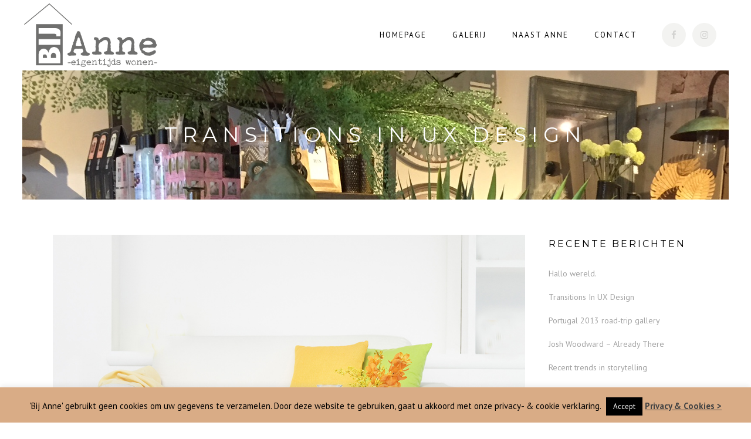

--- FILE ---
content_type: text/html; charset=UTF-8
request_url: https://bijanne.nl/2013/10/04/inteligent-transitions-in-ux-design/
body_size: 14948
content:
<!DOCTYPE html>
<html lang="nl-NL">
<head>
	<meta charset="UTF-8"/>
	
	<title>Bij Anne | Eigentijds wonen |   Transitions In UX Design</title>

	
			
						<meta name="viewport" content="width=device-width,initial-scale=1,user-scalable=no">
		
	<link rel="profile" href="https://gmpg.org/xfn/11"/>
	<link rel="pingback" href="https://bijanne.nl/xmlrpc.php"/>
	<link rel="shortcut icon" type="image/x-icon" href="https://bijanne.nl/wp-content/uploads/2017/02/favicon-anne-vaassen.png">
	<link rel="apple-touch-icon" href="https://bijanne.nl/wp-content/uploads/2017/02/favicon-anne-vaassen.png"/>
	<link href='//fonts.googleapis.com/css?family=Raleway:100,200,300,400,500,600,700,800,900,300italic,400italic|Montserrat:100,200,300,400,500,600,700,800,900,300italic,400italic|PT+Sans:100,200,300,400,500,600,700,800,900,300italic,400italic|Old+Standard+TT:100,200,300,400,500,600,700,800,900,300italic,400italic&subset=latin,latin-ext' rel='stylesheet' type='text/css'>
<meta name='robots' content='max-image-preview:large'/>
	<style>img:is([sizes="auto" i], [sizes^="auto," i]) { contain-intrinsic-size: 3000px 1500px }</style>
	<link rel='dns-prefetch' href='//maps.googleapis.com'/>
<link rel="alternate" type="application/rss+xml" title="Bij Anne | Eigentijds wonen &raquo; feed" href="https://bijanne.nl/feed/"/>
<link rel="alternate" type="application/rss+xml" title="Bij Anne | Eigentijds wonen &raquo; reacties feed" href="https://bijanne.nl/comments/feed/"/>
<link rel="alternate" type="application/rss+xml" title="Bij Anne | Eigentijds wonen &raquo; Transitions In UX Design reacties feed" href="https://bijanne.nl/2013/10/04/inteligent-transitions-in-ux-design/feed/"/>
<script type="text/javascript">//<![CDATA[
window._wpemojiSettings={"baseUrl":"https:\/\/s.w.org\/images\/core\/emoji\/16.0.1\/72x72\/","ext":".png","svgUrl":"https:\/\/s.w.org\/images\/core\/emoji\/16.0.1\/svg\/","svgExt":".svg","source":{"concatemoji":"https:\/\/bijanne.nl\/wp-includes\/js\/wp-emoji-release.min.js?ver=6.8.3"}};!function(s,n){var o,i,e;function c(e){try{var t={supportTests:e,timestamp:(new Date).valueOf()};sessionStorage.setItem(o,JSON.stringify(t))}catch(e){}}function p(e,t,n){e.clearRect(0,0,e.canvas.width,e.canvas.height),e.fillText(t,0,0);var t=new Uint32Array(e.getImageData(0,0,e.canvas.width,e.canvas.height).data),a=(e.clearRect(0,0,e.canvas.width,e.canvas.height),e.fillText(n,0,0),new Uint32Array(e.getImageData(0,0,e.canvas.width,e.canvas.height).data));return t.every(function(e,t){return e===a[t]})}function u(e,t){e.clearRect(0,0,e.canvas.width,e.canvas.height),e.fillText(t,0,0);for(var n=e.getImageData(16,16,1,1),a=0;a<n.data.length;a++)if(0!==n.data[a])return!1;return!0}function f(e,t,n,a){switch(t){case"flag":return n(e,"\ud83c\udff3\ufe0f\u200d\u26a7\ufe0f","\ud83c\udff3\ufe0f\u200b\u26a7\ufe0f")?!1:!n(e,"\ud83c\udde8\ud83c\uddf6","\ud83c\udde8\u200b\ud83c\uddf6")&&!n(e,"\ud83c\udff4\udb40\udc67\udb40\udc62\udb40\udc65\udb40\udc6e\udb40\udc67\udb40\udc7f","\ud83c\udff4\u200b\udb40\udc67\u200b\udb40\udc62\u200b\udb40\udc65\u200b\udb40\udc6e\u200b\udb40\udc67\u200b\udb40\udc7f");case"emoji":return!a(e,"\ud83e\udedf")}return!1}function g(e,t,n,a){var r="undefined"!=typeof WorkerGlobalScope&&self instanceof WorkerGlobalScope?new OffscreenCanvas(300,150):s.createElement("canvas"),o=r.getContext("2d",{willReadFrequently:!0}),i=(o.textBaseline="top",o.font="600 32px Arial",{});return e.forEach(function(e){i[e]=t(o,e,n,a)}),i}function t(e){var t=s.createElement("script");t.src=e,t.defer=!0,s.head.appendChild(t)}"undefined"!=typeof Promise&&(o="wpEmojiSettingsSupports",i=["flag","emoji"],n.supports={everything:!0,everythingExceptFlag:!0},e=new Promise(function(e){s.addEventListener("DOMContentLoaded",e,{once:!0})}),new Promise(function(t){var n=function(){try{var e=JSON.parse(sessionStorage.getItem(o));if("object"==typeof e&&"number"==typeof e.timestamp&&(new Date).valueOf()<e.timestamp+604800&&"object"==typeof e.supportTests)return e.supportTests}catch(e){}return null}();if(!n){if("undefined"!=typeof Worker&&"undefined"!=typeof OffscreenCanvas&&"undefined"!=typeof URL&&URL.createObjectURL&&"undefined"!=typeof Blob)try{var e="postMessage("+g.toString()+"("+[JSON.stringify(i),f.toString(),p.toString(),u.toString()].join(",")+"));",a=new Blob([e],{type:"text/javascript"}),r=new Worker(URL.createObjectURL(a),{name:"wpTestEmojiSupports"});return void(r.onmessage=function(e){c(n=e.data),r.terminate(),t(n)})}catch(e){}c(n=g(i,f,p,u))}t(n)}).then(function(e){for(var t in e)n.supports[t]=e[t],n.supports.everything=n.supports.everything&&n.supports[t],"flag"!==t&&(n.supports.everythingExceptFlag=n.supports.everythingExceptFlag&&n.supports[t]);n.supports.everythingExceptFlag=n.supports.everythingExceptFlag&&!n.supports.flag,n.DOMReady=!1,n.readyCallback=function(){n.DOMReady=!0}}).then(function(){return e}).then(function(){var e;n.supports.everything||(n.readyCallback(),(e=n.source||{}).concatemoji?t(e.concatemoji):e.wpemoji&&e.twemoji&&(t(e.twemoji),t(e.wpemoji)))}))}((window,document),window._wpemojiSettings);
//]]></script>
<style id='wp-emoji-styles-inline-css' type='text/css'>

	img.wp-smiley, img.emoji {
		display: inline !important;
		border: none !important;
		box-shadow: none !important;
		height: 1em !important;
		width: 1em !important;
		margin: 0 0.07em !important;
		vertical-align: -0.1em !important;
		background: none !important;
		padding: 0 !important;
	}
</style>
<link rel='stylesheet' id='wp-block-library-css' href='https://bijanne.nl/wp-includes/css/dist/block-library/style.min.css?ver=6.8.3' type='text/css' media='all'/>
<style id='classic-theme-styles-inline-css' type='text/css'>
/*! This file is auto-generated */
.wp-block-button__link{color:#fff;background-color:#32373c;border-radius:9999px;box-shadow:none;text-decoration:none;padding:calc(.667em + 2px) calc(1.333em + 2px);font-size:1.125em}.wp-block-file__button{background:#32373c;color:#fff;text-decoration:none}
</style>
<style id='global-styles-inline-css' type='text/css'>
:root{--wp--preset--aspect-ratio--square: 1;--wp--preset--aspect-ratio--4-3: 4/3;--wp--preset--aspect-ratio--3-4: 3/4;--wp--preset--aspect-ratio--3-2: 3/2;--wp--preset--aspect-ratio--2-3: 2/3;--wp--preset--aspect-ratio--16-9: 16/9;--wp--preset--aspect-ratio--9-16: 9/16;--wp--preset--color--black: #000000;--wp--preset--color--cyan-bluish-gray: #abb8c3;--wp--preset--color--white: #ffffff;--wp--preset--color--pale-pink: #f78da7;--wp--preset--color--vivid-red: #cf2e2e;--wp--preset--color--luminous-vivid-orange: #ff6900;--wp--preset--color--luminous-vivid-amber: #fcb900;--wp--preset--color--light-green-cyan: #7bdcb5;--wp--preset--color--vivid-green-cyan: #00d084;--wp--preset--color--pale-cyan-blue: #8ed1fc;--wp--preset--color--vivid-cyan-blue: #0693e3;--wp--preset--color--vivid-purple: #9b51e0;--wp--preset--gradient--vivid-cyan-blue-to-vivid-purple: linear-gradient(135deg,rgba(6,147,227,1) 0%,rgb(155,81,224) 100%);--wp--preset--gradient--light-green-cyan-to-vivid-green-cyan: linear-gradient(135deg,rgb(122,220,180) 0%,rgb(0,208,130) 100%);--wp--preset--gradient--luminous-vivid-amber-to-luminous-vivid-orange: linear-gradient(135deg,rgba(252,185,0,1) 0%,rgba(255,105,0,1) 100%);--wp--preset--gradient--luminous-vivid-orange-to-vivid-red: linear-gradient(135deg,rgba(255,105,0,1) 0%,rgb(207,46,46) 100%);--wp--preset--gradient--very-light-gray-to-cyan-bluish-gray: linear-gradient(135deg,rgb(238,238,238) 0%,rgb(169,184,195) 100%);--wp--preset--gradient--cool-to-warm-spectrum: linear-gradient(135deg,rgb(74,234,220) 0%,rgb(151,120,209) 20%,rgb(207,42,186) 40%,rgb(238,44,130) 60%,rgb(251,105,98) 80%,rgb(254,248,76) 100%);--wp--preset--gradient--blush-light-purple: linear-gradient(135deg,rgb(255,206,236) 0%,rgb(152,150,240) 100%);--wp--preset--gradient--blush-bordeaux: linear-gradient(135deg,rgb(254,205,165) 0%,rgb(254,45,45) 50%,rgb(107,0,62) 100%);--wp--preset--gradient--luminous-dusk: linear-gradient(135deg,rgb(255,203,112) 0%,rgb(199,81,192) 50%,rgb(65,88,208) 100%);--wp--preset--gradient--pale-ocean: linear-gradient(135deg,rgb(255,245,203) 0%,rgb(182,227,212) 50%,rgb(51,167,181) 100%);--wp--preset--gradient--electric-grass: linear-gradient(135deg,rgb(202,248,128) 0%,rgb(113,206,126) 100%);--wp--preset--gradient--midnight: linear-gradient(135deg,rgb(2,3,129) 0%,rgb(40,116,252) 100%);--wp--preset--font-size--small: 13px;--wp--preset--font-size--medium: 20px;--wp--preset--font-size--large: 36px;--wp--preset--font-size--x-large: 42px;--wp--preset--spacing--20: 0.44rem;--wp--preset--spacing--30: 0.67rem;--wp--preset--spacing--40: 1rem;--wp--preset--spacing--50: 1.5rem;--wp--preset--spacing--60: 2.25rem;--wp--preset--spacing--70: 3.38rem;--wp--preset--spacing--80: 5.06rem;--wp--preset--shadow--natural: 6px 6px 9px rgba(0, 0, 0, 0.2);--wp--preset--shadow--deep: 12px 12px 50px rgba(0, 0, 0, 0.4);--wp--preset--shadow--sharp: 6px 6px 0px rgba(0, 0, 0, 0.2);--wp--preset--shadow--outlined: 6px 6px 0px -3px rgba(255, 255, 255, 1), 6px 6px rgba(0, 0, 0, 1);--wp--preset--shadow--crisp: 6px 6px 0px rgba(0, 0, 0, 1);}:where(.is-layout-flex){gap: 0.5em;}:where(.is-layout-grid){gap: 0.5em;}body .is-layout-flex{display: flex;}.is-layout-flex{flex-wrap: wrap;align-items: center;}.is-layout-flex > :is(*, div){margin: 0;}body .is-layout-grid{display: grid;}.is-layout-grid > :is(*, div){margin: 0;}:where(.wp-block-columns.is-layout-flex){gap: 2em;}:where(.wp-block-columns.is-layout-grid){gap: 2em;}:where(.wp-block-post-template.is-layout-flex){gap: 1.25em;}:where(.wp-block-post-template.is-layout-grid){gap: 1.25em;}.has-black-color{color: var(--wp--preset--color--black) !important;}.has-cyan-bluish-gray-color{color: var(--wp--preset--color--cyan-bluish-gray) !important;}.has-white-color{color: var(--wp--preset--color--white) !important;}.has-pale-pink-color{color: var(--wp--preset--color--pale-pink) !important;}.has-vivid-red-color{color: var(--wp--preset--color--vivid-red) !important;}.has-luminous-vivid-orange-color{color: var(--wp--preset--color--luminous-vivid-orange) !important;}.has-luminous-vivid-amber-color{color: var(--wp--preset--color--luminous-vivid-amber) !important;}.has-light-green-cyan-color{color: var(--wp--preset--color--light-green-cyan) !important;}.has-vivid-green-cyan-color{color: var(--wp--preset--color--vivid-green-cyan) !important;}.has-pale-cyan-blue-color{color: var(--wp--preset--color--pale-cyan-blue) !important;}.has-vivid-cyan-blue-color{color: var(--wp--preset--color--vivid-cyan-blue) !important;}.has-vivid-purple-color{color: var(--wp--preset--color--vivid-purple) !important;}.has-black-background-color{background-color: var(--wp--preset--color--black) !important;}.has-cyan-bluish-gray-background-color{background-color: var(--wp--preset--color--cyan-bluish-gray) !important;}.has-white-background-color{background-color: var(--wp--preset--color--white) !important;}.has-pale-pink-background-color{background-color: var(--wp--preset--color--pale-pink) !important;}.has-vivid-red-background-color{background-color: var(--wp--preset--color--vivid-red) !important;}.has-luminous-vivid-orange-background-color{background-color: var(--wp--preset--color--luminous-vivid-orange) !important;}.has-luminous-vivid-amber-background-color{background-color: var(--wp--preset--color--luminous-vivid-amber) !important;}.has-light-green-cyan-background-color{background-color: var(--wp--preset--color--light-green-cyan) !important;}.has-vivid-green-cyan-background-color{background-color: var(--wp--preset--color--vivid-green-cyan) !important;}.has-pale-cyan-blue-background-color{background-color: var(--wp--preset--color--pale-cyan-blue) !important;}.has-vivid-cyan-blue-background-color{background-color: var(--wp--preset--color--vivid-cyan-blue) !important;}.has-vivid-purple-background-color{background-color: var(--wp--preset--color--vivid-purple) !important;}.has-black-border-color{border-color: var(--wp--preset--color--black) !important;}.has-cyan-bluish-gray-border-color{border-color: var(--wp--preset--color--cyan-bluish-gray) !important;}.has-white-border-color{border-color: var(--wp--preset--color--white) !important;}.has-pale-pink-border-color{border-color: var(--wp--preset--color--pale-pink) !important;}.has-vivid-red-border-color{border-color: var(--wp--preset--color--vivid-red) !important;}.has-luminous-vivid-orange-border-color{border-color: var(--wp--preset--color--luminous-vivid-orange) !important;}.has-luminous-vivid-amber-border-color{border-color: var(--wp--preset--color--luminous-vivid-amber) !important;}.has-light-green-cyan-border-color{border-color: var(--wp--preset--color--light-green-cyan) !important;}.has-vivid-green-cyan-border-color{border-color: var(--wp--preset--color--vivid-green-cyan) !important;}.has-pale-cyan-blue-border-color{border-color: var(--wp--preset--color--pale-cyan-blue) !important;}.has-vivid-cyan-blue-border-color{border-color: var(--wp--preset--color--vivid-cyan-blue) !important;}.has-vivid-purple-border-color{border-color: var(--wp--preset--color--vivid-purple) !important;}.has-vivid-cyan-blue-to-vivid-purple-gradient-background{background: var(--wp--preset--gradient--vivid-cyan-blue-to-vivid-purple) !important;}.has-light-green-cyan-to-vivid-green-cyan-gradient-background{background: var(--wp--preset--gradient--light-green-cyan-to-vivid-green-cyan) !important;}.has-luminous-vivid-amber-to-luminous-vivid-orange-gradient-background{background: var(--wp--preset--gradient--luminous-vivid-amber-to-luminous-vivid-orange) !important;}.has-luminous-vivid-orange-to-vivid-red-gradient-background{background: var(--wp--preset--gradient--luminous-vivid-orange-to-vivid-red) !important;}.has-very-light-gray-to-cyan-bluish-gray-gradient-background{background: var(--wp--preset--gradient--very-light-gray-to-cyan-bluish-gray) !important;}.has-cool-to-warm-spectrum-gradient-background{background: var(--wp--preset--gradient--cool-to-warm-spectrum) !important;}.has-blush-light-purple-gradient-background{background: var(--wp--preset--gradient--blush-light-purple) !important;}.has-blush-bordeaux-gradient-background{background: var(--wp--preset--gradient--blush-bordeaux) !important;}.has-luminous-dusk-gradient-background{background: var(--wp--preset--gradient--luminous-dusk) !important;}.has-pale-ocean-gradient-background{background: var(--wp--preset--gradient--pale-ocean) !important;}.has-electric-grass-gradient-background{background: var(--wp--preset--gradient--electric-grass) !important;}.has-midnight-gradient-background{background: var(--wp--preset--gradient--midnight) !important;}.has-small-font-size{font-size: var(--wp--preset--font-size--small) !important;}.has-medium-font-size{font-size: var(--wp--preset--font-size--medium) !important;}.has-large-font-size{font-size: var(--wp--preset--font-size--large) !important;}.has-x-large-font-size{font-size: var(--wp--preset--font-size--x-large) !important;}
:where(.wp-block-post-template.is-layout-flex){gap: 1.25em;}:where(.wp-block-post-template.is-layout-grid){gap: 1.25em;}
:where(.wp-block-columns.is-layout-flex){gap: 2em;}:where(.wp-block-columns.is-layout-grid){gap: 2em;}
:root :where(.wp-block-pullquote){font-size: 1.5em;line-height: 1.6;}
</style>
<link rel='stylesheet' id='booked-tooltipster-css' href='https://bijanne.nl/wp-content/plugins/booked/assets/js/tooltipster/css/tooltipster.css?ver=3.3.0' type='text/css' media='all'/>
<link rel='stylesheet' id='booked-tooltipster-theme-css' href='https://bijanne.nl/wp-content/plugins/booked/assets/js/tooltipster/css/themes/tooltipster-light.css?ver=3.3.0' type='text/css' media='all'/>
<link rel='stylesheet' id='booked-animations-css' href='https://bijanne.nl/wp-content/plugins/booked/assets/css/animations.css?ver=2.4.3' type='text/css' media='all'/>
<link rel='stylesheet' id='booked-css-css' href='https://bijanne.nl/wp-content/plugins/booked/dist/booked.css?ver=2.4.3' type='text/css' media='all'/>
<style id='booked-css-inline-css' type='text/css'>
#ui-datepicker-div.booked_custom_date_picker table.ui-datepicker-calendar tbody td a.ui-state-active,#ui-datepicker-div.booked_custom_date_picker table.ui-datepicker-calendar tbody td a.ui-state-active:hover,body #booked-profile-page input[type=submit].button-primary:hover,body .booked-list-view button.button:hover, body .booked-list-view input[type=submit].button-primary:hover,body div.booked-calendar input[type=submit].button-primary:hover,body .booked-modal input[type=submit].button-primary:hover,body div.booked-calendar .bc-head,body div.booked-calendar .bc-head .bc-col,body div.booked-calendar .booked-appt-list .timeslot .timeslot-people button:hover,body #booked-profile-page .booked-profile-header,body #booked-profile-page .booked-tabs li.active a,body #booked-profile-page .booked-tabs li.active a:hover,body #booked-profile-page .appt-block .google-cal-button > a:hover,#ui-datepicker-div.booked_custom_date_picker .ui-datepicker-header{ background:#6e6e6d !important; }body #booked-profile-page input[type=submit].button-primary:hover,body div.booked-calendar input[type=submit].button-primary:hover,body .booked-list-view button.button:hover, body .booked-list-view input[type=submit].button-primary:hover,body .booked-modal input[type=submit].button-primary:hover,body div.booked-calendar .bc-head .bc-col,body div.booked-calendar .booked-appt-list .timeslot .timeslot-people button:hover,body #booked-profile-page .booked-profile-header,body #booked-profile-page .appt-block .google-cal-button > a:hover{ border-color:#6e6e6d !important; }body div.booked-calendar .bc-row.days,body div.booked-calendar .bc-row.days .bc-col,body .booked-calendarSwitcher.calendar,body #booked-profile-page .booked-tabs,#ui-datepicker-div.booked_custom_date_picker table.ui-datepicker-calendar thead,#ui-datepicker-div.booked_custom_date_picker table.ui-datepicker-calendar thead th{ background:#4c3b33 !important; }body div.booked-calendar .bc-row.days .bc-col,body #booked-profile-page .booked-tabs{ border-color:#4c3b33 !important; }#ui-datepicker-div.booked_custom_date_picker table.ui-datepicker-calendar tbody td.ui-datepicker-today a,#ui-datepicker-div.booked_custom_date_picker table.ui-datepicker-calendar tbody td.ui-datepicker-today a:hover,body #booked-profile-page input[type=submit].button-primary,body div.booked-calendar input[type=submit].button-primary,body .booked-list-view button.button, body .booked-list-view input[type=submit].button-primary,body .booked-list-view button.button, body .booked-list-view input[type=submit].button-primary,body .booked-modal input[type=submit].button-primary,body div.booked-calendar .booked-appt-list .timeslot .timeslot-people button,body #booked-profile-page .booked-profile-appt-list .appt-block.approved .status-block,body #booked-profile-page .appt-block .google-cal-button > a,body .booked-modal p.booked-title-bar,body div.booked-calendar .bc-col:hover .date span,body .booked-list-view a.booked_list_date_picker_trigger.booked-dp-active,body .booked-list-view a.booked_list_date_picker_trigger.booked-dp-active:hover,.booked-ms-modal .booked-book-appt,body #booked-profile-page .booked-tabs li a .counter{ background:#56C477; }body #booked-profile-page input[type=submit].button-primary,body div.booked-calendar input[type=submit].button-primary,body .booked-list-view button.button, body .booked-list-view input[type=submit].button-primary,body .booked-list-view button.button, body .booked-list-view input[type=submit].button-primary,body .booked-modal input[type=submit].button-primary,body #booked-profile-page .appt-block .google-cal-button > a,body div.booked-calendar .booked-appt-list .timeslot .timeslot-people button,body .booked-list-view a.booked_list_date_picker_trigger.booked-dp-active,body .booked-list-view a.booked_list_date_picker_trigger.booked-dp-active:hover{ border-color:#56C477; }body .booked-modal .bm-window p i.fa,body .booked-modal .bm-window a,body .booked-appt-list .booked-public-appointment-title,body .booked-modal .bm-window p.appointment-title,.booked-ms-modal.visible:hover .booked-book-appt{ color:#56C477; }.booked-appt-list .timeslot.has-title .booked-public-appointment-title { color:inherit; }
</style>
<link rel='stylesheet' id='cookie-law-info-css' href='https://bijanne.nl/wp-content/plugins/cookie-law-info/legacy/public/css/cookie-law-info-public.css?ver=3.3.6' type='text/css' media='all'/>
<link rel='stylesheet' id='cookie-law-info-gdpr-css' href='https://bijanne.nl/wp-content/plugins/cookie-law-info/legacy/public/css/cookie-law-info-gdpr.css?ver=3.3.6' type='text/css' media='all'/>
<link rel='stylesheet' id='rs-plugin-settings-css' href='https://bijanne.nl/wp-content/plugins/revslider/public/assets/css/settings.css?ver=5.3.1' type='text/css' media='all'/>
<style id='rs-plugin-settings-inline-css' type='text/css'>
#rs-demo-id {}
</style>
<link rel='stylesheet' id='default_style-css' href='https://bijanne.nl/wp-content/themes/bridge/style.css?ver=6.8.3' type='text/css' media='all'/>
<link rel='stylesheet' id='qode_font_awesome-css' href='https://bijanne.nl/wp-content/themes/bridge/css/font-awesome/css/font-awesome.min.css?ver=6.8.3' type='text/css' media='all'/>
<link rel='stylesheet' id='qode_font_elegant-css' href='https://bijanne.nl/wp-content/themes/bridge/css/elegant-icons/style.min.css?ver=6.8.3' type='text/css' media='all'/>
<link rel='stylesheet' id='qode_linea_icons-css' href='https://bijanne.nl/wp-content/themes/bridge/css/linea-icons/style.css?ver=6.8.3' type='text/css' media='all'/>
<link rel='stylesheet' id='stylesheet-css' href='https://bijanne.nl/wp-content/themes/bridge/css/stylesheet.min.css?ver=6.8.3' type='text/css' media='all'/>
<link rel='stylesheet' id='qode_print-css' href='https://bijanne.nl/wp-content/themes/bridge/css/print.css?ver=6.8.3' type='text/css' media='all'/>
<link rel='stylesheet' id='mac_stylesheet-css' href='https://bijanne.nl/wp-content/themes/bridge/css/mac_stylesheet.css?ver=6.8.3' type='text/css' media='all'/>
<link rel='stylesheet' id='webkit-css' href='https://bijanne.nl/wp-content/themes/bridge/css/webkit_stylesheet.css?ver=6.8.3' type='text/css' media='all'/>
<link rel='stylesheet' id='style_dynamic-css' href='https://bijanne.nl/wp-content/themes/bridge/css/style_dynamic.css?ver=1543226157' type='text/css' media='all'/>
<link rel='stylesheet' id='responsive-css' href='https://bijanne.nl/wp-content/themes/bridge/css/responsive.min.css?ver=6.8.3' type='text/css' media='all'/>
<link rel='stylesheet' id='style_dynamic_responsive-css' href='https://bijanne.nl/wp-content/themes/bridge/css/style_dynamic_responsive.css?ver=1543226156' type='text/css' media='all'/>
<link rel='stylesheet' id='js_composer_front-css' href='https://bijanne.nl/wp-content/plugins/js_composer/assets/css/js_composer.min.css?ver=8.0.1' type='text/css' media='all'/>
<link rel='stylesheet' id='custom_css-css' href='https://bijanne.nl/wp-content/themes/bridge/css/custom_css.css?ver=1543226157' type='text/css' media='all'/>
<script type="text/javascript" src="https://bijanne.nl/wp-includes/js/jquery/jquery.min.js?ver=3.7.1" id="jquery-core-js"></script>
<script type="text/javascript" src="https://bijanne.nl/wp-includes/js/jquery/jquery-migrate.min.js?ver=3.4.1" id="jquery-migrate-js"></script>
<script type="text/javascript" id="cookie-law-info-js-extra">//<![CDATA[
var Cli_Data={"nn_cookie_ids":[],"cookielist":[],"non_necessary_cookies":[],"ccpaEnabled":"","ccpaRegionBased":"","ccpaBarEnabled":"","strictlyEnabled":["necessary","obligatoire"],"ccpaType":"gdpr","js_blocking":"","custom_integration":"","triggerDomRefresh":"","secure_cookies":""};var cli_cookiebar_settings={"animate_speed_hide":"500","animate_speed_show":"500","background":"#d9ac86","border":"#b1a6a6c2","border_on":"","button_1_button_colour":"#000","button_1_button_hover":"#000000","button_1_link_colour":"#fff","button_1_as_button":"1","button_1_new_win":"","button_2_button_colour":"#333","button_2_button_hover":"#292929","button_2_link_colour":"#444","button_2_as_button":"","button_2_hidebar":"","button_3_button_colour":"#000","button_3_button_hover":"#000000","button_3_link_colour":"#fff","button_3_as_button":"1","button_3_new_win":"","button_4_button_colour":"#000","button_4_button_hover":"#000000","button_4_link_colour":"#fff","button_4_as_button":"1","button_7_button_colour":"#61a229","button_7_button_hover":"#4e8221","button_7_link_colour":"#fff","button_7_as_button":"1","button_7_new_win":"","font_family":"inherit","header_fix":"","notify_animate_hide":"1","notify_animate_show":"","notify_div_id":"#cookie-law-info-bar","notify_position_horizontal":"right","notify_position_vertical":"bottom","scroll_close":"","scroll_close_reload":"","accept_close_reload":"","reject_close_reload":"","showagain_tab":"1","showagain_background":"#fff","showagain_border":"#000","showagain_div_id":"#cookie-law-info-again","showagain_x_position":"100px","text":"#000","show_once_yn":"","show_once":"10000","logging_on":"","as_popup":"","popup_overlay":"1","bar_heading_text":"","cookie_bar_as":"banner","popup_showagain_position":"bottom-right","widget_position":"left"};var log_object={"ajax_url":"https:\/\/bijanne.nl\/wp-admin\/admin-ajax.php"};
//]]></script>
<script type="text/javascript" src="https://bijanne.nl/wp-content/plugins/cookie-law-info/legacy/public/js/cookie-law-info-public.js?ver=3.3.6" id="cookie-law-info-js"></script>
<script type="text/javascript" src="https://bijanne.nl/wp-content/plugins/revslider/public/assets/js/jquery.themepunch.tools.min.js?ver=5.3.1" id="tp-tools-js"></script>
<script type="text/javascript" src="https://bijanne.nl/wp-content/plugins/revslider/public/assets/js/jquery.themepunch.revolution.min.js?ver=5.3.1" id="revmin-js"></script>
<script></script><link rel="https://api.w.org/" href="https://bijanne.nl/wp-json/"/><link rel="alternate" title="JSON" type="application/json" href="https://bijanne.nl/wp-json/wp/v2/posts/5"/><link rel="EditURI" type="application/rsd+xml" title="RSD" href="https://bijanne.nl/xmlrpc.php?rsd"/>
<link rel="canonical" href="https://bijanne.nl/2013/10/04/inteligent-transitions-in-ux-design/"/>
<link rel='shortlink' href='https://bijanne.nl/?p=5'/>
<link rel="alternate" title="oEmbed (JSON)" type="application/json+oembed" href="https://bijanne.nl/wp-json/oembed/1.0/embed?url=https%3A%2F%2Fbijanne.nl%2F2013%2F10%2F04%2Finteligent-transitions-in-ux-design%2F"/>
<link rel="alternate" title="oEmbed (XML)" type="text/xml+oembed" href="https://bijanne.nl/wp-json/oembed/1.0/embed?url=https%3A%2F%2Fbijanne.nl%2F2013%2F10%2F04%2Finteligent-transitions-in-ux-design%2F&#038;format=xml"/>
<script type="text/javascript">(function(url){if(/(?:Chrome\/26\.0\.1410\.63 Safari\/537\.31|WordfenceTestMonBot)/.test(navigator.userAgent)){return;}var addEvent=function(evt,handler){if(window.addEventListener){document.addEventListener(evt,handler,false);}else if(window.attachEvent){document.attachEvent('on'+evt,handler);}};var removeEvent=function(evt,handler){if(window.removeEventListener){document.removeEventListener(evt,handler,false);}else if(window.detachEvent){document.detachEvent('on'+evt,handler);}};var evts='contextmenu dblclick drag dragend dragenter dragleave dragover dragstart drop keydown keypress keyup mousedown mousemove mouseout mouseover mouseup mousewheel scroll'.split(' ');var logHuman=function(){if(window.wfLogHumanRan){return;}window.wfLogHumanRan=true;var wfscr=document.createElement('script');wfscr.type='text/javascript';wfscr.async=true;wfscr.src=url+'&r='+Math.random();(document.getElementsByTagName('head')[0]||document.getElementsByTagName('body')[0]).appendChild(wfscr);for(var i=0;i<evts.length;i++){removeEvent(evts[i],logHuman);}};for(var i=0;i<evts.length;i++){addEvent(evts[i],logHuman);}})('//bijanne.nl/?wordfence_lh=1&hid=31B13D4AEA419AB6167AC8F63A25D081');</script><meta name="generator" content="Powered by WPBakery Page Builder - drag and drop page builder for WordPress."/>
<meta name="generator" content="Powered by Slider Revolution 5.3.1 - responsive, Mobile-Friendly Slider Plugin for WordPress with comfortable drag and drop interface."/>
<noscript><style> .wpb_animate_when_almost_visible { opacity: 1; }</style></noscript></head>

<body data-rsssl=1 class="wp-singular post-template-default single single-post postid-5 single-format-standard wp-theme-bridge ajax_fade page_not_loaded  paspartu_enabled qode-theme-ver-10.1.1 wpb-js-composer js-comp-ver-8.0.1 vc_responsive" itemscope itemtype="http://schema.org/WebPage">

				<div class="ajax_loader"><div class="ajax_loader_1"><div class="two_rotating_circles"><div class="dot1"></div><div class="dot2"></div></div></div></div>
					<div class="wrapper">
	<div class="wrapper_inner">
	<!-- Google Analytics start -->
		<!-- Google Analytics end -->

	


<header class=" scroll_header_top_area  fixed scrolled_not_transparent paspartu_header_alignment page_header">
    <div class="header_inner clearfix">

		<div class="header_top_bottom_holder">
		<div class="header_bottom clearfix" style=' background-color:rgba(255, 255, 255, 1);'>
		                    					<div class="header_inner_left">
                        													<div class="mobile_menu_button">
                                <span>
                                    <i class="qode_icon_font_awesome fa fa-bars "></i>                                </span>
                            </div>
												<div class="logo_wrapper">
                            							<div class="q_logo">
								<a itemprop="url" href="https://bijanne.nl/">
									<img itemprop="image" class="normal" src="https://bijanne.nl/wp-content/uploads/2017/02/logo_bij_anne.png" alt="Logo"/>
									<img itemprop="image" class="light" src="https://bijanne.nl/wp-content/uploads/2017/02/logo_bij_anne.png" alt="Logo"/>
									<img itemprop="image" class="dark" src="https://bijanne.nl/wp-content/uploads/2017/02/logo_bij_anne.png" alt="Logo"/>
									<img itemprop="image" class="sticky" src="https://bijanne.nl/wp-content/uploads/2017/02/logo_bij_anne.png" alt="Logo"/>
									<img itemprop="image" class="mobile" src="https://bijanne.nl/wp-content/uploads/2017/02/logo_bij_anne.png" alt="Logo"/>
																	</a>
							</div>
                            						</div>
                                                					</div>
                    					                                                							<div class="header_inner_right">
                                <div class="side_menu_button_wrapper right">
																			<div class="header_bottom_right_widget_holder"><div class="header_bottom_widget widget_text">			<div class="textwidget"><span class='q_social_icon_holder circle_social' data-color=#d3d3d1 data-hover-background-color=#f3f3f1 data-hover-color=#c79a73><a itemprop='url' href='https://www.facebook.com/bijannevaassen/' target='_blank'><span class='fa-stack fa-lg' style='background-color: #f3f3f1;font-size: 15px;'><i class="qode_icon_font_awesome fa fa-facebook " style="color: #d3d3d1;font-size: 15px;"></i></span></a></span>

<span class='q_social_icon_holder circle_social' data-color=#d3d3d1 data-hover-background-color=#f3f3f1 data-hover-color=#c79a73><a itemprop='url' href='https://www.instagram.com/bijannevaassen' target='_blank'><span class='fa-stack fa-lg' style='background-color: #f3f3f1;font-size: 15px;'><i class="qode_icon_font_awesome fa fa-instagram " style="color: #d3d3d1;font-size: 15px;"></i></span></a></span>
</div>
		</div></div>
																		                                    <div class="side_menu_button">
									
										                                                                                                                    </div>
                                </div>
							</div>
												
						
						<nav class="main_menu drop_down right">
						<ul id="menu-main_menu" class=""><li id="nav-menu-item-15372" class="menu-item menu-item-type-post_type menu-item-object-page menu-item-home  narrow"><a href="https://bijanne.nl/" class=""><i class="menu_icon blank fa"></i><span>Homepage</span><span class="plus"></span></a></li>
<li id="nav-menu-item-15467" class="menu-item menu-item-type-post_type menu-item-object-page  narrow"><a href="https://bijanne.nl/gallerij/" class=""><i class="menu_icon blank fa"></i><span>Galerij</span><span class="plus"></span></a></li>
<li id="nav-menu-item-15508" class="menu-item menu-item-type-custom menu-item-object-custom  narrow"><a href="http://naastanne.nl/" class=""><i class="menu_icon blank fa"></i><span>NAAST ANNE</span><span class="plus"></span></a></li>
<li id="nav-menu-item-15433" class="menu-item menu-item-type-post_type menu-item-object-page  narrow"><a href="https://bijanne.nl/contact/" class=""><i class="menu_icon blank fa"></i><span>Contact</span><span class="plus"></span></a></li>
</ul>						</nav>
						                        										<nav class="mobile_menu">
                        <ul id="menu-main_menu-1" class=""><li id="mobile-menu-item-15372" class="menu-item menu-item-type-post_type menu-item-object-page menu-item-home "><a href="https://bijanne.nl/" class=""><span>Homepage</span></a><span class="mobile_arrow"><i class="fa fa-angle-right"></i><i class="fa fa-angle-down"></i></span></li>
<li id="mobile-menu-item-15467" class="menu-item menu-item-type-post_type menu-item-object-page "><a href="https://bijanne.nl/gallerij/" class=""><span>Galerij</span></a><span class="mobile_arrow"><i class="fa fa-angle-right"></i><i class="fa fa-angle-down"></i></span></li>
<li id="mobile-menu-item-15508" class="menu-item menu-item-type-custom menu-item-object-custom "><a href="http://naastanne.nl/" class=""><span>NAAST ANNE</span></a><span class="mobile_arrow"><i class="fa fa-angle-right"></i><i class="fa fa-angle-down"></i></span></li>
<li id="mobile-menu-item-15433" class="menu-item menu-item-type-post_type menu-item-object-page "><a href="https://bijanne.nl/contact/" class=""><span>Contact</span></a><span class="mobile_arrow"><i class="fa fa-angle-right"></i><i class="fa fa-angle-down"></i></span></li>
</ul>					</nav>
				</div>
	</div>
	</div>

</header>
		

    		<a id='back_to_top' href='#'>
			<span class="fa-stack">
				<i class="fa fa-arrow-up" style=""></i>
			</span>
		</a>
	    	
    
		
	
    

    <div class="paspartu_outer  disable_top_paspartu paspartu_on_bottom_slider">
        
        
        <div class="paspartu_left"></div>
        <div class="paspartu_right"></div>
        <div class="paspartu_inner">
        
<div class="content ">
							<div class="meta">

					
        <div class="seo_title">Bij Anne | Eigentijds wonen |   Transitions In UX Design</div>

        


                        
					<span id="qode_page_id">5</span>
					<div class="body_classes">wp-singular,post-template-default,single,single-post,postid-5,single-format-standard,wp-theme-bridge,ajax_fade,page_not_loaded,,paspartu_enabled,qode-theme-ver-10.1.1,wpb-js-composer js-comp-ver-8.0.1,vc_responsive</div>
				</div>
						<div class="content_inner  ">
													<div class="title_outer title_without_animation" data-height="340">
		<div class="title title_size_medium  position_center  has_fixed_background " style="background-size:1632px auto;background-image:url(https://bijanne.nl/wp-content/uploads/2017/02/IMG_0227.jpg);height:340px;">
			<div class="image not_responsive"><img itemprop="image" src="https://bijanne.nl/wp-content/uploads/2017/02/IMG_0227.jpg" alt="&nbsp;"/> </div>
										<div class="title_holder" style="padding-top:120px;height:220px;">
					<div class="container">
						<div class="container_inner clearfix">
								<div class="title_subtitle_holder">
                                                                									<div class="title_subtitle_holder_inner">
																										<h1><span>Transitions In UX Design</span></h1>
																	
																																			</div>
								                                                            </div>
						</div>
					</div>
				</div>
								</div>
			</div>
										<div class="container">
														<div class="container_inner default_template_holder">
																
							<div class="two_columns_75_25 background_color_sidebar grid2 clearfix">
								<div class="column1">
											
									<div class="column_inner">
										<div class="blog_single blog_holder">
													<article id="post-5" class="post-5 post type-post status-publish format-standard has-post-thumbnail hentry category-design category-geen-categorie tag-analysis tag-articles tag-business tag-opportunities">
			<div class="post_content_holder">
										<div class="post_image">
	                        <img width="1100" height="688" src="https://bijanne.nl/wp-content/uploads/2013/10/b-inteligent-transitions-in-ux-design.jpg" class="attachment-full size-full wp-post-image" alt="qode interactive strata" decoding="async" fetchpriority="high" srcset="https://bijanne.nl/wp-content/uploads/2013/10/b-inteligent-transitions-in-ux-design.jpg 1100w, https://bijanne.nl/wp-content/uploads/2013/10/b-inteligent-transitions-in-ux-design-300x188.jpg 300w, https://bijanne.nl/wp-content/uploads/2013/10/b-inteligent-transitions-in-ux-design-768x480.jpg 768w, https://bijanne.nl/wp-content/uploads/2013/10/b-inteligent-transitions-in-ux-design-1024x640.jpg 1024w, https://bijanne.nl/wp-content/uploads/2013/10/b-inteligent-transitions-in-ux-design-700x438.jpg 700w" sizes="(max-width: 1100px) 100vw, 1100px"/>						</div>
								<div class="post_text">
					<div class="post_text_inner">
						<h2 itemprop="name" class="entry_title"><span itemprop="dateCreated" class="date entry_date updated">04 okt<meta itemprop="interactionCount" content="UserComments: 0"/></span> Transitions In UX Design</h2>
						<div class="post_info">
							<span class="time">Geplaatst op 18:00h</span>
							in <a href="https://bijanne.nl/category/design/" rel="category tag">Design</a>, <a href="https://bijanne.nl/category/geen-categorie/" rel="category tag">Geen categorie</a>							<span class="post_author">
								door								<a itemprop="author" class="post_author_link" href="https://bijanne.nl/author/ennajib/">ENNAJIB</a>
							</span>
															<span class="dots"><i class="fa fa-square"></i></span><a itemprop="url" class="post_comments" href="https://bijanne.nl/2013/10/04/inteligent-transitions-in-ux-design/#respond" target="_self">0 Reactie's</a>
							                                        <span class="dots"><i class="fa fa-square"></i></span>
        <div class="blog_like">
            <a href="#" class="qode-like" id="qode-like-5" title="Vind dit leuk">93<span> Likes</span></a>        </div>
                <span class="dots"><i class="fa fa-square"></i></span><div class="blog_share qode_share"><div class="social_share_holder"><a href="javascript:void(0)" target="_self"><span class="social_share_title">Deel</span></a><div class="social_share_dropdown"><div class="inner_arrow"></div><ul><li class="facebook_share"><a href="javascript:void(0)" onclick="window.open('http://www.facebook.com/sharer.php?s=100&amp;p[title]=Transitions+In+UX+Design&amp;p[url]=https%3A%2F%2Fbijanne.nl%2F2013%2F10%2F04%2Finteligent-transitions-in-ux-design%2F&amp;p[images][0]=https://bijanne.nl/wp-content/uploads/2013/10/b-inteligent-transitions-in-ux-design.jpg&amp;p[summary]=The+term+minimalism+is+also+used+to+describe+a+trend+in+design+and+architecture+where+in+the+subject+is+reduced+to+its+necessary+elements.+Minimalist+design+has+been+highly+influenced+by+Japanese+traditional+design+and+architecture.+In+addition%2C+the+work+of+De+Stijl+artists+is+a+major+source+of+reference+for+this+kind+of+work.', 'sharer', 'toolbar=0,status=0,width=620,height=280');"><i class="fa fa-facebook"></i></a></li><li class="pinterest_share"><a href="#" onclick="popUp=window.open('http://pinterest.com/pin/create/button/?url=https%3A%2F%2Fbijanne.nl%2F2013%2F10%2F04%2Finteligent-transitions-in-ux-design%2F&amp;description=Transitions In UX Design&amp;media=https%3A%2F%2Fbijanne.nl%2Fwp-content%2Fuploads%2F2013%2F10%2Fb-inteligent-transitions-in-ux-design.jpg', 'popupwindow', 'scrollbars=yes,width=800,height=400');popUp.focus();return false"><i class="fa fa-pinterest"></i></a></li></ul></div></div></div>    						</div>
						<div class="wpb-content-wrapper"><div class="vc_row wpb_row section vc_row-fluid " style=' text-align:left;'><div class=" full_section_inner clearfix"><div class="wpb_column vc_column_container vc_col-sm-12"><div class="vc_column-inner"><div class="wpb_wrapper">
	<div class="wpb_text_column wpb_content_element ">
		<div class="wpb_wrapper">
			<p>Far far away, behind the word mountains, far from the countries Vokalia and Consonantia, there live the blind texts. Separated they live in Bookmarksgrove right at the coast of the Semantics, a large language ocean. A small river named Duden flows by their place and supplies it with the necessary regelialia. It is a paradisematic country, in which roasted parts of sentences fly into your mouth. Even the all-powerful Pointing has no control about the blind texts it is an almost unorthographic life One day however a small line of blind text by the name of Lorem Ipsum decided to leave for the far World of Grammar.</p>

		</div> 
	</div> <div class="separator  transparent center  " style="margin-top: 2px;margin-bottom: 0px;"></div>
<blockquote class=' with_quote_icon' style=''><i class='fa fa-quote-right pull-left' style=''></i><h5 class='blockquote-text' style=''>Far far away, behind the word mountains, far from the countries Vokalia and Consonantia, there live the blind texts.</h5></blockquote><div class="separator  transparent center  " style="margin-top: 3px;margin-bottom: 0px;"></div>

	<div class="wpb_text_column wpb_content_element ">
		<div class="wpb_wrapper">
			<p>Far far away, behind the word mountains, far from the countries Vokalia and Consonantia, there live the blind texts. Separated they live in Bookmarksgrove right at the coast of the Semantics, a large language ocean. A small river named Duden flows by their place and supplies it with the necessary regelialia. It is a paradisematic country, in which roasted parts of sentences fly into your mouth. Even the all-powerful Pointing has no control about the blind texts it is an almost unorthographic life One day however a small line of blind text by the name of Lorem Ipsum decided to leave for the far World of Grammar. The Big Oxmox advised her not to do so, because there were thousands of bad Commas, wild Question Marks and devious Semikoli, but the Little Blind Text didn’t listen.</p>

		</div> 
	</div> </div></div></div></div></div>
</div>					</div>
				</div>
			</div>
		
			<div class="single_tags clearfix">
            <div class="tags_text">
				<h5>Tags:</h5>
				<a href="https://bijanne.nl/tag/analysis/" rel="tag">Analysis</a>, <a href="https://bijanne.nl/tag/articles/" rel="tag">Articles</a>, <a href="https://bijanne.nl/tag/business/" rel="tag">Business</a>, <a href="https://bijanne.nl/tag/opportunities/" rel="tag">Opportunities</a>			</div>
		</div>
	    	</article>										</div>
										
										<div class="comment_holder clearfix" id="comments">
<div class="comment_number"><div class="comment_number_inner"><h5>Geen reactie's</h5></div></div>
<div class="comments">
</div></div>
 <div class="comment_pager">
	<p></p>
 </div>
 <div class="comment_form">
		<div id="respond" class="comment-respond">
		<h3 id="reply-title" class="comment-reply-title"><h5>Geef een reactie</h5> <small><a rel="nofollow" id="cancel-comment-reply-link" href="/2013/10/04/inteligent-transitions-in-ux-design/#respond" style="display:none;">Annuleer reactie</a></small></h3><form action="https://bijanne.nl/wp-comments-post.php" method="post" id="commentform" class="comment-form"><textarea id="comment" placeholder="Schrijf hier uw reactie..." name="comment" cols="45" rows="8" aria-required="true"></textarea><div class="three_columns clearfix"><div class="column1"><div class="column_inner"><input id="author" name="author" placeholder="Uw volledige naam" type="text" value="" aria-required='true'/></div></div>
<div class="column2"><div class="column_inner"><input id="email" name="email" placeholder="E-mailadres" type="text" value="" aria-required='true'/></div></div>
<div class="column3"><div class="column_inner"><input id="url" name="url" type="text" placeholder="Website" value=""/></div></div></div>
<p class="comment-form-cookies-consent"><input id="wp-comment-cookies-consent" name="wp-comment-cookies-consent" type="checkbox" value="yes"/> <label for="wp-comment-cookies-consent">Mijn naam, e-mail en site opslaan in deze browser voor de volgende keer wanneer ik een reactie plaats.</label></p>
<p class="form-submit"><input name="submit" type="submit" id="submit_comment" class="submit" value="Verzend"/> <input type='hidden' name='comment_post_ID' value='5' id='comment_post_ID'/>
<input type='hidden' name='comment_parent' id='comment_parent' value='0'/>
</p></form>	</div><!-- #respond -->
	</div>
						
								
							


 
									</div>
								</div>	
								<div class="column2"> 
										<div class="column_inner">
		<aside class="sidebar">
							
			
		<div id="recent-posts-9" class="widget widget_recent_entries posts_holder">
		<h5>Recente berichten</h5>
		<ul>
											<li>
					<a href="https://bijanne.nl/2017/02/08/hallo-wereld/">Hallo wereld.</a>
									</li>
											<li>
					<a href="https://bijanne.nl/2013/10/04/inteligent-transitions-in-ux-design/" aria-current="page">Transitions In UX Design</a>
									</li>
											<li>
					<a href="https://bijanne.nl/2013/10/04/portugal-2013-road-trip-gallery/">Portugal 2013 road-trip gallery</a>
									</li>
											<li>
					<a href="https://bijanne.nl/2013/10/04/josh-woodward-already-there/">Josh Woodward &#8211; Already There</a>
									</li>
											<li>
					<a href="https://bijanne.nl/2013/10/04/recent-trends-in-storytelling/">Recent trends in storytelling</a>
									</li>
					</ul>

		</div><div id="categories-8" class="widget widget_categories posts_holder"><h5>Categorieën</h5>
			<ul>
					<li class="cat-item cat-item-2"><a href="https://bijanne.nl/category/art/">Art</a>
</li>
	<li class="cat-item cat-item-4"><a href="https://bijanne.nl/category/business/">Business</a>
</li>
	<li class="cat-item cat-item-5"><a href="https://bijanne.nl/category/design/">Design</a>
</li>
	<li class="cat-item cat-item-1"><a href="https://bijanne.nl/category/geen-categorie/">Geen categorie</a>
</li>
	<li class="cat-item cat-item-7"><a href="https://bijanne.nl/category/music/">Music</a>
</li>
	<li class="cat-item cat-item-8"><a href="https://bijanne.nl/category/photography/">Photography</a>
</li>
	<li class="cat-item cat-item-10"><a href="https://bijanne.nl/category/sport/">Sport</a>
</li>
			</ul>

			</div><div id="tag_cloud-8" class="widget widget_tag_cloud posts_holder"><h5>Tags</h5><div class="tagcloud"><a href="https://bijanne.nl/tag/analysis/" class="tag-cloud-link tag-link-13 tag-link-position-1" style="font-size: 14pt;" aria-label="Analysis (3 items)">Analysis</a>
<a href="https://bijanne.nl/tag/art/" class="tag-cloud-link tag-link-14 tag-link-position-2" style="font-size: 19pt;" aria-label="Art (6 items)">Art</a>
<a href="https://bijanne.nl/tag/articles/" class="tag-cloud-link tag-link-16 tag-link-position-3" style="font-size: 22pt;" aria-label="Articles (9 items)">Articles</a>
<a href="https://bijanne.nl/tag/audio/" class="tag-cloud-link tag-link-17 tag-link-position-4" style="font-size: 11.6pt;" aria-label="Audio (2 items)">Audio</a>
<a href="https://bijanne.nl/tag/business/" class="tag-cloud-link tag-link-19 tag-link-position-5" style="font-size: 11.6pt;" aria-label="Business (2 items)">Business</a>
<a href="https://bijanne.nl/tag/culture/" class="tag-cloud-link tag-link-20 tag-link-position-6" style="font-size: 19pt;" aria-label="Culture (6 items)">Culture</a>
<a href="https://bijanne.nl/tag/development/" class="tag-cloud-link tag-link-23 tag-link-position-7" style="font-size: 8pt;" aria-label="Development (1 item)">Development</a>
<a href="https://bijanne.nl/tag/ecology/" class="tag-cloud-link tag-link-25 tag-link-position-8" style="font-size: 14pt;" aria-label="Ecology (3 items)">Ecology</a>
<a href="https://bijanne.nl/tag/events/" class="tag-cloud-link tag-link-26 tag-link-position-9" style="font-size: 14pt;" aria-label="Events (3 items)">Events</a>
<a href="https://bijanne.nl/tag/information/" class="tag-cloud-link tag-link-27 tag-link-position-10" style="font-size: 17.6pt;" aria-label="Information (5 items)">Information</a>
<a href="https://bijanne.nl/tag/inspiration/" class="tag-cloud-link tag-link-30 tag-link-position-11" style="font-size: 11.6pt;" aria-label="Inspiration (2 items)">Inspiration</a>
<a href="https://bijanne.nl/tag/nature/" class="tag-cloud-link tag-link-32 tag-link-position-12" style="font-size: 11.6pt;" aria-label="Nature (2 items)">Nature</a>
<a href="https://bijanne.nl/tag/opportunities/" class="tag-cloud-link tag-link-33 tag-link-position-13" style="font-size: 8pt;" aria-label="Opportunities (1 item)">Opportunities</a>
<a href="https://bijanne.nl/tag/science/" class="tag-cloud-link tag-link-35 tag-link-position-14" style="font-size: 11.6pt;" aria-label="Science (2 items)">Science</a>
<a href="https://bijanne.nl/tag/trends/" class="tag-cloud-link tag-link-43 tag-link-position-15" style="font-size: 8pt;" aria-label="Trends (1 item)">Trends</a>
<a href="https://bijanne.nl/tag/video/" class="tag-cloud-link tag-link-47 tag-link-position-16" style="font-size: 11.6pt;" aria-label="Video (2 items)">Video</a></div>
</div>		</aside>
	</div>
								</div>
							</div>
											</div>
                                 </div>
	


				<div class="content_bottom">
					</div>
				
	</div>
</div>

            </div> <!-- paspartu_inner close div -->
            <div class="paspartu_bottom"></div>
        </div> <!-- paspartu_outer close div -->


	<footer>
		<div class="footer_inner clearfix">
							<div class="footer_bottom_holder">
                									<div class="footer_bottom">
							<div class="textwidget"><div class="separator  transparent center  " style="margin-top: 30px;margin-bottom: 0px;"></div>


<img src="/wp-content/uploads/2017/eiegentijdswonen.png" alt="logo"/>
</a>

<div class="separator  transparent center  " style="margin-top: 1px;margin-bottom: 0px;"></div>


Copyright Bij Anne | Vaassen

<div class="separator  transparent center  " style="margin-top: 25px;margin-bottom: 0px;"></div>
</div>
					</div>
								</div>
				</div>
	</footer>
		
</div>
</div>
<script type="speculationrules">
{"prefetch":[{"source":"document","where":{"and":[{"href_matches":"\/*"},{"not":{"href_matches":["\/wp-*.php","\/wp-admin\/*","\/wp-content\/uploads\/*","\/wp-content\/*","\/wp-content\/plugins\/*","\/wp-content\/themes\/bridge\/*","\/*\\?(.+)"]}},{"not":{"selector_matches":"a[rel~=\"nofollow\"]"}},{"not":{"selector_matches":".no-prefetch, .no-prefetch a"}}]},"eagerness":"conservative"}]}
</script>
<!--googleoff: all--><div id="cookie-law-info-bar" data-nosnippet="true"><span>'Bij Anne' gebruikt geen cookies om uw gegevens te verzamelen. Door deze website te gebruiken, gaat u akkoord met onze privacy- &amp; cookie verklaring. <a role='button' data-cli_action="accept" id="cookie_action_close_header" class="medium cli-plugin-button cli-plugin-main-button cookie_action_close_header cli_action_button wt-cli-accept-btn">Accept</a> <a href="https://bijanne.nl/wp-content/uploads/2019/01/Privacy-Verklaring-Bij-Anne.pdf" id="CONSTANT_OPEN_URL" target="_blank" class="cli-plugin-main-link">Privacy &amp; Cookies &gt;</a></span></div><div id="cookie-law-info-again" data-nosnippet="true"><span id="cookie_hdr_showagain">Privacy &amp; Cookies Policy</span></div><div class="cli-modal" data-nosnippet="true" id="cliSettingsPopup" tabindex="-1" role="dialog" aria-labelledby="cliSettingsPopup" aria-hidden="true">
  <div class="cli-modal-dialog" role="document">
	<div class="cli-modal-content cli-bar-popup">
		  <button type="button" class="cli-modal-close" id="cliModalClose">
			<svg class="" viewBox="0 0 24 24"><path d="M19 6.41l-1.41-1.41-5.59 5.59-5.59-5.59-1.41 1.41 5.59 5.59-5.59 5.59 1.41 1.41 5.59-5.59 5.59 5.59 1.41-1.41-5.59-5.59z"></path><path d="M0 0h24v24h-24z" fill="none"></path></svg>
			<span class="wt-cli-sr-only">Sluiten</span>
		  </button>
		  <div class="cli-modal-body">
			<div class="cli-container-fluid cli-tab-container">
	<div class="cli-row">
		<div class="cli-col-12 cli-align-items-stretch cli-px-0">
			<div class="cli-privacy-overview">
				<h4>Privacy Overview</h4>				<div class="cli-privacy-content">
					<div class="cli-privacy-content-text">This website uses cookies to improve your experience while you navigate through the website. Out of these, the cookies that are categorized as necessary are stored on your browser as they are essential for the working of basic functionalities of the website. We also use third-party cookies that help us analyze and understand how you use this website. These cookies will be stored in your browser only with your consent. You also have the option to opt-out of these cookies. But opting out of some of these cookies may affect your browsing experience.</div>
				</div>
				<a class="cli-privacy-readmore" aria-label="Meer weergeven" role="button" data-readmore-text="Meer weergeven" data-readless-text="Minder weergeven"></a>			</div>
		</div>
		<div class="cli-col-12 cli-align-items-stretch cli-px-0 cli-tab-section-container">
												<div class="cli-tab-section">
						<div class="cli-tab-header">
							<a role="button" tabindex="0" class="cli-nav-link cli-settings-mobile" data-target="necessary" data-toggle="cli-toggle-tab">
								Necessary							</a>
															<div class="wt-cli-necessary-checkbox">
									<input type="checkbox" class="cli-user-preference-checkbox" id="wt-cli-checkbox-necessary" data-id="checkbox-necessary" checked="checked"/>
									<label class="form-check-label" for="wt-cli-checkbox-necessary">Necessary</label>
								</div>
								<span class="cli-necessary-caption">Altijd ingeschakeld</span>
													</div>
						<div class="cli-tab-content">
							<div class="cli-tab-pane cli-fade" data-id="necessary">
								<div class="wt-cli-cookie-description">
									Necessary cookies are absolutely essential for the website to function properly. This category only includes cookies that ensures basic functionalities and security features of the website. These cookies do not store any personal information.								</div>
							</div>
						</div>
					</div>
																	<div class="cli-tab-section">
						<div class="cli-tab-header">
							<a role="button" tabindex="0" class="cli-nav-link cli-settings-mobile" data-target="non-necessary" data-toggle="cli-toggle-tab">
								Non-necessary							</a>
															<div class="cli-switch">
									<input type="checkbox" id="wt-cli-checkbox-non-necessary" class="cli-user-preference-checkbox" data-id="checkbox-non-necessary" checked='checked'/>
									<label for="wt-cli-checkbox-non-necessary" class="cli-slider" data-cli-enable="Ingeschakeld" data-cli-disable="Uitgeschakeld"><span class="wt-cli-sr-only">Non-necessary</span></label>
								</div>
													</div>
						<div class="cli-tab-content">
							<div class="cli-tab-pane cli-fade" data-id="non-necessary">
								<div class="wt-cli-cookie-description">
									Any cookies that may not be particularly necessary for the website to function and is used specifically to collect user personal data via analytics, ads, other embedded contents are termed as non-necessary cookies. It is mandatory to procure user consent prior to running these cookies on your website.								</div>
							</div>
						</div>
					</div>
										</div>
	</div>
</div>
		  </div>
		  <div class="cli-modal-footer">
			<div class="wt-cli-element cli-container-fluid cli-tab-container">
				<div class="cli-row">
					<div class="cli-col-12 cli-align-items-stretch cli-px-0">
						<div class="cli-tab-footer wt-cli-privacy-overview-actions">
						
															<a id="wt-cli-privacy-save-btn" role="button" tabindex="0" data-cli-action="accept" class="wt-cli-privacy-btn cli_setting_save_button wt-cli-privacy-accept-btn cli-btn">OPSLAAN &amp; ACCEPTEREN</a>
													</div>
						
					</div>
				</div>
			</div>
		</div>
	</div>
  </div>
</div>
<div class="cli-modal-backdrop cli-fade cli-settings-overlay"></div>
<div class="cli-modal-backdrop cli-fade cli-popupbar-overlay"></div>
<!--googleon: all--><script type="text/html" id="wpb-modifications"> window.wpbCustomElement = 1; </script><script type="text/javascript" src="https://bijanne.nl/wp-includes/js/jquery/ui/core.min.js?ver=1.13.3" id="jquery-ui-core-js"></script>
<script type="text/javascript" src="https://bijanne.nl/wp-includes/js/jquery/ui/datepicker.min.js?ver=1.13.3" id="jquery-ui-datepicker-js"></script>
<script type="text/javascript" id="jquery-ui-datepicker-js-after">//<![CDATA[
jQuery(function(jQuery){jQuery.datepicker.setDefaults({"closeText":"Sluiten","currentText":"Vandaag","monthNames":["januari","februari","maart","april","mei","juni","juli","augustus","september","oktober","november","december"],"monthNamesShort":["jan","feb","mrt","apr","mei","jun","jul","aug","sep","okt","nov","dec"],"nextText":"Volgende","prevText":"Vorige","dayNames":["zondag","maandag","dinsdag","woensdag","donderdag","vrijdag","zaterdag"],"dayNamesShort":["zo","ma","di","wo","do","vr","za"],"dayNamesMin":["Z","M","D","W","D","V","Z"],"dateFormat":"d MM yy","firstDay":1,"isRTL":false});});
//]]></script>
<script type="text/javascript" src="https://bijanne.nl/wp-content/plugins/booked/assets/js/spin.min.js?ver=2.0.1" id="booked-spin-js-js"></script>
<script type="text/javascript" src="https://bijanne.nl/wp-content/plugins/booked/assets/js/spin.jquery.js?ver=2.0.1" id="booked-spin-jquery-js"></script>
<script type="text/javascript" src="https://bijanne.nl/wp-content/plugins/booked/assets/js/tooltipster/js/jquery.tooltipster.min.js?ver=3.3.0" id="booked-tooltipster-js"></script>
<script type="text/javascript" id="booked-functions-js-extra">//<![CDATA[
var booked_js_vars={"ajax_url":"https:\/\/bijanne.nl\/wp-admin\/admin-ajax.php","profilePage":"https:\/\/bijanne.nl\/bedankt\/","publicAppointments":"","i18n_confirm_appt_delete":"Are you sure you want to cancel this appointment?","i18n_please_wait":"Please wait ...","i18n_wrong_username_pass":"Wrong username\/password combination.","i18n_fill_out_required_fields":"Please fill out all required fields.","i18n_guest_appt_required_fields":"Please enter your name to book an appointment.","i18n_appt_required_fields":"Please enter your name, your email address and choose a password to book an appointment.","i18n_appt_required_fields_guest":"Please fill in all \"Information\" fields.","i18n_password_reset":"Please check your email for instructions on resetting your password.","i18n_password_reset_error":"That username or email is not recognized.","nonce":"998ae5d4f4"};
//]]></script>
<script type="text/javascript" src="https://bijanne.nl/wp-content/plugins/booked/assets/js/functions.js?ver=2.4.3" id="booked-functions-js"></script>
<script type="text/javascript" id="booked-fea-js-js-extra">//<![CDATA[
var booked_fea_vars={"ajax_url":"https:\/\/bijanne.nl\/wp-admin\/admin-ajax.php","i18n_confirm_appt_delete":"Are you sure you want to cancel this appointment?","i18n_confirm_appt_approve":"Are you sure you want to approve this appointment?"};
//]]></script>
<script type="text/javascript" src="https://bijanne.nl/wp-content/plugins/booked/includes/add-ons/frontend-agents/js/functions.js?ver=2.4.3" id="booked-fea-js-js"></script>
<script type="text/javascript" id="qode-like-js-extra">//<![CDATA[
var qodeLike={"ajaxurl":"https:\/\/bijanne.nl\/wp-admin\/admin-ajax.php"};
//]]></script>
<script type="text/javascript" src="https://bijanne.nl/wp-content/themes/bridge/js/qode-like.min.js?ver=6.8.3" id="qode-like-js"></script>
<script type="text/javascript" src="https://bijanne.nl/wp-content/themes/bridge/js/plugins.js?ver=6.8.3" id="plugins-js"></script>
<script type="text/javascript" src="https://bijanne.nl/wp-content/themes/bridge/js/jquery.carouFredSel-6.2.1.min.js?ver=6.8.3" id="carouFredSel-js"></script>
<script type="text/javascript" src="https://bijanne.nl/wp-content/themes/bridge/js/lemmon-slider.min.js?ver=6.8.3" id="lemmonSlider-js"></script>
<script type="text/javascript" src="https://bijanne.nl/wp-content/themes/bridge/js/jquery.fullPage.min.js?ver=6.8.3" id="one_page_scroll-js"></script>
<script type="text/javascript" src="https://bijanne.nl/wp-content/themes/bridge/js/jquery.mousewheel.min.js?ver=6.8.3" id="mousewheel-js"></script>
<script type="text/javascript" src="https://bijanne.nl/wp-content/themes/bridge/js/jquery.touchSwipe.min.js?ver=6.8.3" id="touchSwipe-js"></script>
<script type="text/javascript" src="https://bijanne.nl/wp-content/plugins/js_composer/assets/lib/vendor/node_modules/isotope-layout/dist/isotope.pkgd.min.js?ver=8.0.1" id="isotope-js"></script>
<script type="text/javascript" src="https://bijanne.nl/wp-content/themes/bridge/js/jquery.stretch.js?ver=6.8.3" id="stretch-js"></script>
<script type="text/javascript" src="https://maps.googleapis.com/maps/api/js?ver=6.8.3" id="google_map_api-js"></script>
<script type="text/javascript" id="default_dynamic-js-extra">//<![CDATA[
var no_ajax_obj={"no_ajax_pages":["","https:\/\/bijanne.nl\/wp-login.php?action=logout&_wpnonce=b34c9f3d83"]};
//]]></script>
<script type="text/javascript" src="https://bijanne.nl/wp-content/themes/bridge/js/default_dynamic.js?ver=1543226157" id="default_dynamic-js"></script>
<script type="text/javascript" src="https://bijanne.nl/wp-content/themes/bridge/js/default.min.js?ver=6.8.3" id="default-js"></script>
<script type="text/javascript" src="https://bijanne.nl/wp-content/themes/bridge/js/custom_js.js?ver=1543226157" id="custom_js-js"></script>
<script type="text/javascript" src="https://bijanne.nl/wp-includes/js/comment-reply.min.js?ver=6.8.3" id="comment-reply-js" async="async" data-wp-strategy="async"></script>
<script type="text/javascript" src="https://bijanne.nl/wp-content/themes/bridge/js/ajax.min.js?ver=6.8.3" id="ajax-js"></script>
<script type="text/javascript" src="https://bijanne.nl/wp-content/plugins/js_composer/assets/js/dist/js_composer_front.min.js?ver=8.0.1" id="wpb_composer_front_js-js"></script>
<script></script></body>
</html>	